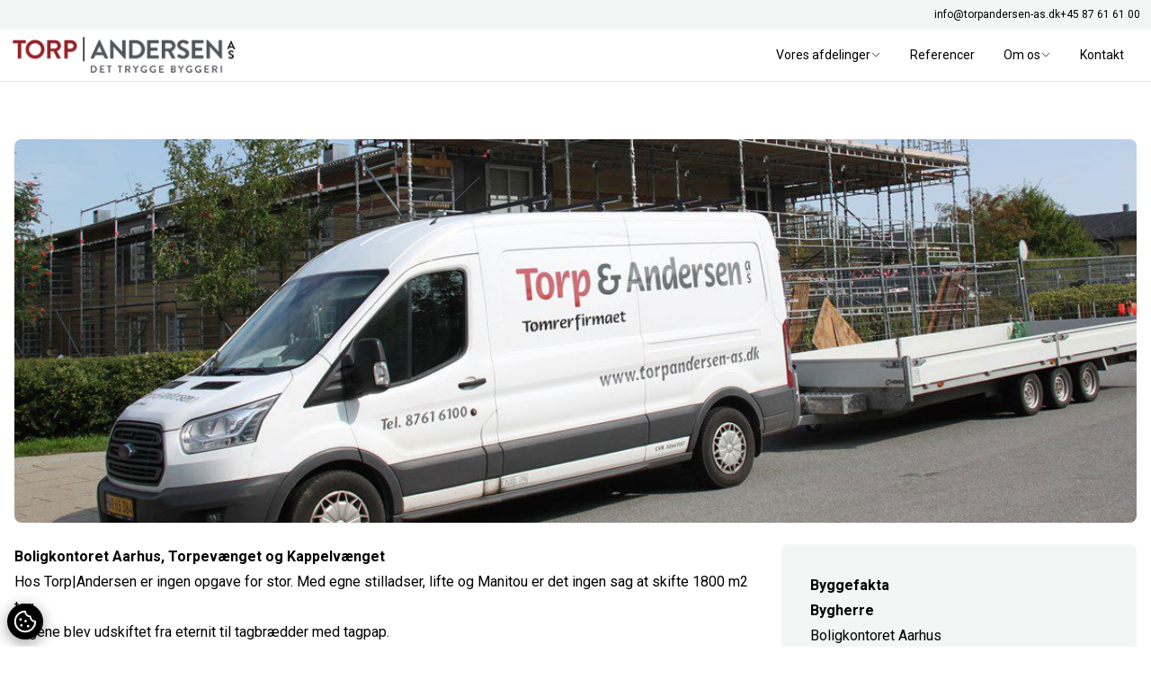

--- FILE ---
content_type: text/html; charset=utf-8
request_url: https://torpandersen-as.dk/referencer/boligkontoret-aarhus-torpevaenget-og-kappelvaenget/
body_size: 6525
content:

<!DOCTYPE html>
<html lang="da-DK">
<head>
        <script id="AttitydeCookies" src="https://cookies.attityde.dk/f8b752e3-f119-40fa-872f-2b29ec47804b/consent?lang=da-DK" crossorigin="anonymous"></script>
    <meta charset="UTF-8">
    <meta name="viewport" content="width=device-width, initial-scale=1, maximum-scale=1" />
	
	<title>Boligkontoret Aarhus, Torpev&#xE6;nget og Kappelv&#xE6;nget</title>
<meta name="description" content="Hos Torp|Andersen er ingen opgave for stor. Med egne stilladser, lifte og Manitou er det ingen sag at skifte 1800 m2 tag.">
<meta property="og:title" content='Boligkontoret Aarhus, Torpev&#xE6;nget og Kappelv&#xE6;nget' />
<meta property="og:description" content="Hos Torp|Andersen er ingen opgave for stor. Med egne stilladser, lifte og Manitou er det ingen sag at skifte 1800 m2 tag." />
    <meta property="og:image:width" content="1200" />
    <meta property="og:image:height" content="630" />
	<meta property="og:image" content="https://torpandersen-as.dk/media/lcjb04xn/img_9906.jpg?width=1200&height=630&bgcolor=white" />
	<meta name="twitter:image" content="https://torpandersen-as.dk/media/lcjb04xn/img_9906.jpg?width=1200&height=600&bgcolor=white">


<meta property="og:type" content="website" />


<meta name="twitter:card" content="summary_large_image">
<meta name="twitter:title" content="Boligkontoret Aarhus, Torpev&#xE6;nget og Kappelv&#xE6;nget">
<meta name="twitter:description" content="Hos Torp|Andersen er ingen opgave for stor. Med egne stilladser, lifte og Manitou er det ingen sag at skifte 1800 m2 tag.">

	
	<link rel="stylesheet" href="/css/output.css">
	<link rel="stylesheet" href="/js/bundle.css">
	<script data-lang="da" src="https://forms.attityde.dk/form.min.js" defer></script>
	<script defer type="module" src="/js/bundle.js"></script>

	
    <link rel="apple-touch-icon" sizes="180x180" href="/media/kjdeu1x0/favicon_ta.png?width=180&amp;height=180&amp;v=1d9fcef6b2b6690">
    <link rel="icon" type="image/png" sizes="32x32" href="/media/kjdeu1x0/favicon_ta.png?width=32&amp;height=32&amp;v=1d9fcef6b2b6690">
    <link rel="icon" type="image/png" sizes="16x16" href="/media/kjdeu1x0/favicon_ta.png?width=16&amp;height=16&amp;v=1d9fcef6b2b6690">


	

<style>
  :root {
    --color-primary-light: #f2f2f2;
    --color-primary-default: #942025;
    --color-primary-dark: #4a0003;

    --color-secondary-light: #ffffff;
    --color-secondary-default: #f3f6f4;
    --color-secondary-dark: #eeeeee;

    --color-tertiary-light: #5b5b5b;
    --color-tertiary-default: #444444;
    --color-tertiary-dark: #000000;

    --global-rounding: 0px;
    --global-overlay: 15%;
  }
</style>
      


	
    <link rel="preconnect" href="https://fonts.googleapis.com">
    <link rel="preconnect" href="https://fonts.gstatic.com" crossorigin>
    <link href="https://fonts.googleapis.com/css2?family=Roboto:wght@300;400;700&display=swap" rel="stylesheet">
    <style>
        html{
            font-family: 'Roboto', sans-serif;
        }
    </style>
    
    



    
   

	




	
        <script>
            (function (w, d, s, l, i) {
                w[l] = w[l] || []; w[l].push({
                    'gtm.start':
                        new Date().getTime(), event: 'gtm.js'
                }); var f = d.getElementsByTagName(s)[0],
                    j = d.createElement(s), dl = l != 'dataLayer' ? '&l=' + l : ''; j.async = true; j.src =
                        'https://www.googletagmanager.com/gtm.js?id=' + i + dl; f.parentNode.insertBefore(j, f);
            })(window, document, 'script', 'dataLayer', 'GTM-WTM5VMCK');
        </script>


</head>
<body class="bg-secondary-light text-tertiary-dark selection:bg-primary-default selection:text-primary-light">
	
    <noscript>
        <iframe src="https://www.googletagmanager.com/ns.html?id=GTM-WTM5VMCK" height="0" width="0"
        style="display:none;visibility:hidden"></iframe>
    </noscript>

    
	




<div class="sticky top-0 py-2 text-xs bg-secondary-default">
    <div class="container flex justify-between gap-8">
        <div>
        </div>
        <div class="flex gap-8 ">
            <a class="hover:text-primary-default" href="mailto:info@torpandersen-as.dk">info@torpandersen-as.dk</a>
            <a class="hover:text-primary-default" href="tel:&#x2B;45 87 61 61 00">&#x2B;45 87 61 61 00</a>
        </div>
    </div>
</div>
<nav x-data="{ mobileNavOpen: false }" class="sticky top-0 z-10 flex flex-col w-full max-h-screen text-sm border-b bg-secondary-light">
    <div class="container flex items-center justify-between">
            <a href="/" class="py-2"><img src="/media/uojdy1or/full-size_small.png" class="max-h-[3rem] lg:max-h-none lg:h-[var(--height)]" style="--height:3em"
                    alt="Full Size Small" /></a>
        <ul class="items-center hidden gap-1 py-2 xl:flex">
                    <li class="relative" x-data="{ open: false }" @click.outside="open = false">
                            <a href="/vores-afdelinger/" @click.prevent="open = !open" class="flex items-center gap-2 px-4 py-2 transition rounded hover:text-primary-default hover:bg-secondary-default">
                                Vores afdelinger
                                <svg xmlns="http://www.w3.org/2000/svg" fill="none" viewBox="0 0 24 24" stroke-width="1.5" stroke="currentColor" class="w-3 h-3">
                                    <path stroke-linecap="round" stroke-linejoin="round" d="M19.5 8.25l-7.5 7.5-7.5-7.5" />
                                </svg>
                            </a>
                            <ul class="absolute z-10 flex flex-col w-56 overflow-hidden rounded shadow-2xl top-10 bg-secondary-light" x-cloak x-show="open" x-transition>
                               
                                            <li>
                                                <a href="/vores-afdelinger/hovedentreprise/" class="inline-block w-full px-4 py-2 transition hover:bg-secondary-default hover:text-primary-default">Hovedentreprise</a>
                                            </li>
                                            <li>
                                                <a href="/vores-afdelinger/fagentreprise/" class="inline-block w-full px-4 py-2 transition hover:bg-secondary-default hover:text-primary-default">Fagentreprise</a>
                                            </li>
                                            <li>
                                                <a href="/vores-afdelinger/vedligeholdelse/" class="inline-block w-full px-4 py-2 transition hover:bg-secondary-default hover:text-primary-default">Vedligeholdelse</a>
                                            </li>
                                 <li>
                                    <a href="/vores-afdelinger/" class="inline-block w-full px-4 py-2 transition hover:bg-secondary-default hover:text-primary-default">Vores afdelinger</a>
                                </li>
                            </ul>
                    </li>
                    <li class="relative" x-data="{ open: false }" @click.outside="open = false">
                                <a href="/referencer/" class="px-4 py-2 transition rounded hover:text-primary-default hover:bg-secondary-default">Referencer </a>
                    </li>
                    <li class="relative" x-data="{ open: false }" @click.outside="open = false">
                            <a href="/om-os/" @click.prevent="open = !open" class="flex items-center gap-2 px-4 py-2 transition rounded hover:text-primary-default hover:bg-secondary-default">
                                Om os
                                <svg xmlns="http://www.w3.org/2000/svg" fill="none" viewBox="0 0 24 24" stroke-width="1.5" stroke="currentColor" class="w-3 h-3">
                                    <path stroke-linecap="round" stroke-linejoin="round" d="M19.5 8.25l-7.5 7.5-7.5-7.5" />
                                </svg>
                            </a>
                            <ul class="absolute z-10 flex flex-col w-56 overflow-hidden rounded shadow-2xl top-10 bg-secondary-light" x-cloak x-show="open" x-transition>
                               
                                            <li>
                                                <a href="/om-os/profil/" class="inline-block w-full px-4 py-2 transition hover:bg-secondary-default hover:text-primary-default">Profil</a>
                                            </li>
                                            <li>
                                                <a href="/om-os/maalsaetninger/" class="inline-block w-full px-4 py-2 transition hover:bg-secondary-default hover:text-primary-default">M&#xE5;ls&#xE6;tninger</a>
                                            </li>
                                            <li>
                                                <a href="/om-os/kvalitetssikring/" class="inline-block w-full px-4 py-2 transition hover:bg-secondary-default hover:text-primary-default">Kvalitetssikring</a>
                                            </li>
                                            <li>
                                                <a href="/om-os/arbejdsmiljoe/" class="inline-block w-full px-4 py-2 transition hover:bg-secondary-default hover:text-primary-default">Arbejdsmilj&#xF8;</a>
                                            </li>
                                            <li>
                                                <a href="/om-os/kemisk-apv/" class="inline-block w-full px-4 py-2 transition hover:bg-secondary-default hover:text-primary-default">Kemisk APV</a>
                                            </li>
                                 <li>
                                    <a href="/om-os/" class="inline-block w-full px-4 py-2 transition hover:bg-secondary-default hover:text-primary-default">Om os</a>
                                </li>
                            </ul>
                    </li>
                    <li class="relative" x-data="{ open: false }" @click.outside="open = false">
                                <a href="/kontakt/" class="px-4 py-2 transition rounded hover:text-primary-default hover:bg-secondary-default">Kontakt </a>
                    </li>
        </ul>
        <div @click="mobileNavOpen = !mobileNavOpen" class="p-2 transition border rounded cursor-pointer xl:hidden hover:bg-secondary-default hover:text-primary-default border-secondary-default">
            <svg x-show="!mobileNavOpen" xmlns="http://www.w3.org/2000/svg" fill="none" viewBox="0 0 24 24" stroke-width="1.5" stroke="currentColor" class="w-6 h-6">
                <path stroke-linecap="round" stroke-linejoin="round" d="M3.75 6.75h16.5M3.75 12h16.5m-16.5 5.25h16.5" />
            </svg>
            <svg x-show="mobileNavOpen" x-cloak xmlns="http://www.w3.org/2000/svg" fill="none" viewBox="0 0 24 24" stroke-width="1.5" stroke="currentColor" class="w-6 h-6">
                <path stroke-linecap="round" stroke-linejoin="round" d="M6 18L18 6M6 6l12 12" />
            </svg>
        </div>
    </div>
    <ul x-show="mobileNavOpen" x-cloak class="items-center gap-2 overflow-y-auto xl:hidden">
        <div class="container">
                    <li class="relative" x-data="{ open: false }" @click.outside="open = false">
                            <a href="/vores-afdelinger/" @click.prevent="open = !open" class="flex items-center justify-between gap-2 px-4 py-4 transition hover:text-primary-default hover:bg-secondary-default">
                                Vores afdelinger
                                <svg xmlns="http://www.w3.org/2000/svg" fill="none" viewBox="0 0 24 24" stroke-width="1.5" stroke="currentColor" class="w-4 h-4 transition" :class="open ? 'rotate-180' : ''">
                                    <path stroke-linecap="round" stroke-linejoin="round" d="M19.5 8.25l-7.5 7.5-7.5-7.5" />
                                </svg>
                            </a>
                            <ul class="z-10 flex flex-col bg-secondary-default" x-cloak x-show="open" x-transition>
                               
                                        <li>
                                            <a href="/vores-afdelinger/hovedentreprise/" class="inline-block w-full px-4 py-4 transition hover:bg-secondary-default hover:text-primary-default">Hovedentreprise</a>
                                        </li>
                                        <li>
                                            <a href="/vores-afdelinger/fagentreprise/" class="inline-block w-full px-4 py-4 transition hover:bg-secondary-default hover:text-primary-default">Fagentreprise</a>
                                        </li>
                                        <li>
                                            <a href="/vores-afdelinger/vedligeholdelse/" class="inline-block w-full px-4 py-4 transition hover:bg-secondary-default hover:text-primary-default">Vedligeholdelse</a>
                                        </li>
                                 <li>
                                    <a href="/vores-afdelinger/" class="inline-block w-full px-4 py-4 transition hover:bg-secondary-default hover:text-primary-default">Vores afdelinger</a>
                                </li>
                            </ul>
                    </li>
                    <li class="relative" x-data="{ open: false }" @click.outside="open = false">
                                <li>
                                    <a href="/referencer/" class="inline-flex w-full px-4 py-4 transition hover:text-primary-default hover:bg-secondary-default">Referencer </a>
                                </li>
                    </li>
                    <li class="relative" x-data="{ open: false }" @click.outside="open = false">
                            <a href="/om-os/" @click.prevent="open = !open" class="flex items-center justify-between gap-2 px-4 py-4 transition hover:text-primary-default hover:bg-secondary-default">
                                Om os
                                <svg xmlns="http://www.w3.org/2000/svg" fill="none" viewBox="0 0 24 24" stroke-width="1.5" stroke="currentColor" class="w-4 h-4 transition" :class="open ? 'rotate-180' : ''">
                                    <path stroke-linecap="round" stroke-linejoin="round" d="M19.5 8.25l-7.5 7.5-7.5-7.5" />
                                </svg>
                            </a>
                            <ul class="z-10 flex flex-col bg-secondary-default" x-cloak x-show="open" x-transition>
                               
                                        <li>
                                            <a href="/om-os/profil/" class="inline-block w-full px-4 py-4 transition hover:bg-secondary-default hover:text-primary-default">Profil</a>
                                        </li>
                                        <li>
                                            <a href="/om-os/maalsaetninger/" class="inline-block w-full px-4 py-4 transition hover:bg-secondary-default hover:text-primary-default">M&#xE5;ls&#xE6;tninger</a>
                                        </li>
                                        <li>
                                            <a href="/om-os/kvalitetssikring/" class="inline-block w-full px-4 py-4 transition hover:bg-secondary-default hover:text-primary-default">Kvalitetssikring</a>
                                        </li>
                                        <li>
                                            <a href="/om-os/arbejdsmiljoe/" class="inline-block w-full px-4 py-4 transition hover:bg-secondary-default hover:text-primary-default">Arbejdsmilj&#xF8;</a>
                                        </li>
                                        <li>
                                            <a href="/om-os/kemisk-apv/" class="inline-block w-full px-4 py-4 transition hover:bg-secondary-default hover:text-primary-default">Kemisk APV</a>
                                        </li>
                                 <li>
                                    <a href="/om-os/" class="inline-block w-full px-4 py-4 transition hover:bg-secondary-default hover:text-primary-default">Om os</a>
                                </li>
                            </ul>
                    </li>
                    <li class="relative" x-data="{ open: false }" @click.outside="open = false">
                                <li>
                                    <a href="/kontakt/" class="inline-flex w-full px-4 py-4 transition hover:text-primary-default hover:bg-secondary-default">Kontakt </a>
                                </li>
                    </li>
        </div>
    </ul>
</nav>
	<main>
		








  <div class="relative overflow-hidden  ">
    <div class="container relative flex flex-col gap-4 py-12 lg:py-16">
      


        <div class="w-full mb-6 overflow-hidden rounded-lg">
            <img data-fancybox="fancybox" class="object-cover w-full h-full" src="/media/lcjb04xn/img_9906.jpg?quality=80&amp;v=1d9fdb33941d7d0" alt="Img 9906" />
        </div>

<div>
    
<div class="umb-block-grid__area-container gap-x-4 xl:gap-x-8"
     style="--umb-block-grid--area-grid-columns: 12">


<div class="umb-block-grid__area"
     data-area-col-span="8"
     data-area-row-span="1"
     data-area-alias="LeftCol"
     style="--umb-block-grid--grid-columns: 8;--umb-block-grid--area-column-span: 8; --umb-block-grid--area-row-span: 1;">
        

<div class="umb-block-grid__layout-container gap-x-4 xl:gap-x-8">
        <div
            class="umb-block-grid__layout-item"
            data-content-element-type-alias="richTextGridItem"
            data-content-element-type-key="4b33f776-9c2f-45b2-9b4e-13dbd25a3929"
            data-element-udi="umb://element/b4e14d263e0b40aba3bce321a3a6ec5f"
            data-col-span="8"
            data-row-span="1"
            style=" --umb-block-grid--item-column-span: 8; --umb-block-grid--item-row-span: 1; ">

<div class="mb-8 prose">
<div class="col-md-12">
<h1>Boligkontoret Aarhus, Torpevænget og Kappelvænget</h1>
<p>Hos Torp|Andersen er ingen opgave for stor. Med egne stilladser, lifte og Manitou er det ingen sag at skifte 1800 m2 tag.</p>
<p>Tagene blev udskiftet fra eternit til tagbrædder med tagpap.</p>
</div>
</div>
        </div>
</div>

</div>


<div class="umb-block-grid__area"
     data-area-col-span="4"
     data-area-row-span="1"
     data-area-alias="RightCol"
     style="--umb-block-grid--grid-columns: 4;--umb-block-grid--area-column-span: 4; --umb-block-grid--area-row-span: 1;">
        

<div class="umb-block-grid__layout-container gap-x-4 xl:gap-x-8">
        <div
            class="umb-block-grid__layout-item"
            data-content-element-type-alias="cardGridItem"
            data-content-element-type-key="eb8e53b6-9517-47d4-ac3f-2d9f0b73f3e9"
            data-element-udi="umb://element/86a69d060748474184cc76d645ffb447"
            data-col-span="4"
            data-row-span="1"
            style=" --umb-block-grid--item-column-span: 4; --umb-block-grid--item-row-span: 1; ">


<div class="relative mb-4 grid rounded-lg p-4 lg:mb-8 lg:p-8 bg-secondary-default"
     style="">
    


<div class="mb-8 prose">
<h3>Byggefakta</h3>
<div class="byggefaktaitem">
<div class="smallheadline">
<div class="byggefaktaitem">
<div class="smallheadline">
<div class="byggefaktaitem">
<div class="smallheadline"><strong>Bygherre</strong></div>
<div class="byggetxt">
<p>Boligkontoret Aarhus</p>
</div>
</div>
<div class="byggefaktaitem">
<div class="smallheadline"><strong>Entrepriseform</strong></div>
<div class="byggetxt">
<p>Hovedentreprise</p>
</div>
</div>
<div class="byggefaktaitem">
<div class="smallheadline"><strong>Areal</strong></div>
<div class="byggetxt">
<p>1800 m2</p>
</div>
</div>
<div class="byggefaktaitem">
<div class="smallheadline"><strong>Byggeår</strong></div>
<div class="byggetxt">
<p>2018</p>
</div>
</div>
<div class="byggefaktaitem">
<div class="smallheadline"><strong>Arkitekt</strong></div>
<div class="byggetxt">
<p>Norconsult / KAAI</p>
</div>
</div>
<div class="byggefaktaitem">
<div class="smallheadline"><strong>Ingeniør</strong></div>
<div class="byggetxt">
<p>Norconsult / KAAI</p>
</div>
</div>
<div class="byggefaktaitem">
<div class="smallheadline"><strong>Entreprisesum</strong></div>
<div class="byggetxt">
<p>2 mio. kr.</p>
</div>
</div>
</div>
</div>
</div>
</div>
</div>

</div>
        </div>
</div>

</div>
</div>




</div>


    </div>
  </div>






    <div class="custom-scrollbar overflow-hidden py-12 lg:py-16 ">
        <div class="container">
            <h2 class="max-w-md mb-8 text-2xl lg:mb-12 lg:text-3xl">Udvalgte referencer</h2>
            <div class="!overflow-visible swiper overflow-slider">
                <div class="absolute inset-0 z-10 flex items-center justify-between w-full h-full pointer-events-none lg:px-4">
                    <div class="p-4 transition rounded-full shadow-xl pointer-events-auto overflow-slider-Prev bg-secondary-light hover:scale-90">
                        <svg xmlns="http://www.w3.org/2000/svg" fill="none" viewBox="0 0 24 24" stroke-width="1.5" stroke="currentColor" class="w-4 h-4 lg:w-6 lg:h-6">
                            <path stroke-linecap="round" stroke-linejoin="round" d="M15.75 19.5L8.25 12l7.5-7.5" />
                        </svg>
                    </div>
                    <div class="p-4 transition rounded-full shadow-xl pointer-events-auto overflow-slider-Next bg-secondary-light hover:scale-90">
                        <svg xmlns="http://www.w3.org/2000/svg" fill="none" viewBox="0 0 24 24" stroke-width="1.5" stroke="currentColor" class="w-4 h-4 lg:w-6 lg:h-6">
                            <path stroke-linecap="round" stroke-linejoin="round" d="M8.25 4.5l7.5 7.5-7.5 7.5" />
                        </svg>
                    </div>
                </div>
                <div class="overflow-visible swiper-wrapper">
                        <a href="/referencer/eniig-silkeborg/" class="p-4 hover:!opacity-100 transition hover:!grayscale-0 pb-8 rounded-lg  shadow hover:shadow-xl group swiper-slide  bg-secondary-default">
                            <article>
                                <div class="overflow-hidden rounded-lg">
                                        <img src="/media/fmqjo2pp/img_8513.jpg?width=600&amp;height=400&amp;quality=80&amp;v=1d9fdb8f04da350" alt="Img 8513"
                                            class="transition-all duration-500 rounded-lg group-hover:scale-105">
                                </div>
                                <h3 class="mt-4 mb-2 leading-tight text-md">Eniig, Silkeborg</h3>
                                <p class="text-sm line-clamp-2">Torp|Andersen skiftede 7000 kvm tag samt 2 x 75 m ovenlysb&#xE5;nd p&#xE5; energivirksomheden Eniig&#x2019;s bygninger i Silkeborg. &#xA0;</p>
                            </article>
                        </a>
                        <a href="/referencer/velux-oestbirk/" class="p-4 hover:!opacity-100 transition hover:!grayscale-0 pb-8 rounded-lg  shadow hover:shadow-xl group swiper-slide  bg-secondary-default">
                            <article>
                                <div class="overflow-hidden rounded-lg">
                                        <img src="/media/k04hwzgr/img_1222.jpg?width=600&amp;height=400&amp;quality=80&amp;v=1d9fdb9f7a36d00" alt="Img 1222"
                                            class="transition-all duration-500 rounded-lg group-hover:scale-105">
                                </div>
                                <h3 class="mt-4 mb-2 leading-tight text-md">Velux, &#xD8;stbirk</h3>
                                <p class="text-sm line-clamp-2">Vinduesfabrikken Velux lod sig selv v&#xE6;re testbygning for deres egne nye VMS-vinduer. Torp|Andersen monterede 140 m l&#xF8;bende vinduesmodul, samt indbygning af b&#xE6;rende konstruktionsst&#xE5;l.</p>
                            </article>
                        </a>
                        <a href="/referencer/hd-ejendomme-glarmestervej/" class="p-4 hover:!opacity-100 transition hover:!grayscale-0 pb-8 rounded-lg  shadow hover:shadow-xl group swiper-slide  bg-secondary-default">
                            <article>
                                <div class="overflow-hidden rounded-lg">
                                        <img src="/media/u3bair0w/fullsizerender.jpg?width=600&amp;height=400&amp;quality=80&amp;v=1d9fdb9b921fdd0" alt="Fullsizerender"
                                            class="transition-all duration-500 rounded-lg group-hover:scale-105">
                                </div>
                                <h3 class="mt-4 mb-2 leading-tight text-md">HD Ejendomme, Glarmestervej</h3>
                                <p class="text-sm line-clamp-2">Torp|Andersen f&#xE6;rdiggjorde og indrettede de store tomme lokaler efter den nye lejers &#xF8;nsker. Det bet&#xF8;d nye v&#xE6;gge, lofter og gulve samt indvendige d&#xF8;r- og glaspartier.</p>
                            </article>
                        </a>
                </div>
            </div>
        </div>
    </div>





		





  <div class="relative overflow-hidden  bg-secondary-default">
    <div class="container relative flex flex-col gap-4 py-12 lg:py-16">
      


<div>
    
<div class="umb-block-grid__area-container gap-x-4 xl:gap-x-8"
     style="--umb-block-grid--area-grid-columns: 12">


<div class="umb-block-grid__area"
     data-area-col-span="4"
     data-area-row-span="1"
     data-area-alias=""
     style="--umb-block-grid--grid-columns: 4;--umb-block-grid--area-column-span: 4; --umb-block-grid--area-row-span: 1;">
        

<div class="umb-block-grid__layout-container gap-x-4 xl:gap-x-8">
        <div
            class="umb-block-grid__layout-item"
            data-content-element-type-alias="richTextGridItem"
            data-content-element-type-key="4b33f776-9c2f-45b2-9b4e-13dbd25a3929"
            data-element-udi="umb://element/7f160cf424d84e92a8c954fc9e51552c"
            data-col-span="4"
            data-row-span="1"
            style=" --umb-block-grid--item-column-span: 4; --umb-block-grid--item-row-span: 1; ">

<div class="mb-8 prose">
<h3>Vi tilbyder</h3>
<div><a href="/vores-afdelinger/hovedentreprise/" title="Hovedentreprise">Hovedentreprise</a></div>
<div><a href="/vores-afdelinger/fagentreprise/" title="Fagentreprise">Fagentreprise</a></div>
<div><a href="/vores-afdelinger/vedligeholdelse/" title="Vedligeholdelse">Vedligeholdelse</a><a href="/referencer/" title="Referencer"></a></div>
</div>
        </div>
</div>

</div>


<div class="umb-block-grid__area"
     data-area-col-span="4"
     data-area-row-span="1"
     data-area-alias=""
     style="--umb-block-grid--grid-columns: 4;--umb-block-grid--area-column-span: 4; --umb-block-grid--area-row-span: 1;">
        
</div>


<div class="umb-block-grid__area"
     data-area-col-span="4"
     data-area-row-span="1"
     data-area-alias=""
     style="--umb-block-grid--grid-columns: 4;--umb-block-grid--area-column-span: 4; --umb-block-grid--area-row-span: 1;">
        

<div class="umb-block-grid__layout-container gap-x-4 xl:gap-x-8">
        <div
            class="umb-block-grid__layout-item"
            data-content-element-type-alias="richTextGridItem"
            data-content-element-type-key="4b33f776-9c2f-45b2-9b4e-13dbd25a3929"
            data-element-udi="umb://element/8a470a9291a24d82bbc86a5481808477"
            data-col-span="4"
            data-row-span="1"
            style=" --umb-block-grid--item-column-span: 4; --umb-block-grid--item-row-span: 1; ">

<div class="mb-8 prose">
<h3 style="text-align: right;">Kontakt</h3>
<p id="footercontact" style="text-align: right;">Torp | Andersen a/s<br>Industrivej 15, 8881 Thorsø<br><br><a href="tel:87616100">+45 87 61 61 00</a><br>Henvendelser: <a href="mailto:info@torpandersen-as.dk">info@torpandersen-as.dk</a><br>Faktura: <a href="mailto:faktura@torpandersen-as.dk">faktura@torpandersen-as.dk</a></p>
<p style="text-align: right;">CVR: 32661157</p>
</div>
        </div>
</div>

</div>
</div>




</div>


    </div>
  </div>

	</main>
    
	

	

    <div class="w-full text-xs bg-tertiary-default text-secondary-default">
        <div class="container py-2 text-center">
                <a href="https://www.attityde.dk/" rel="nofollow" target="_blank" class="underline opacity-80">Udviklet af attityde.dk</a>
        </div>
    </div>

	










	


</body>
</html>